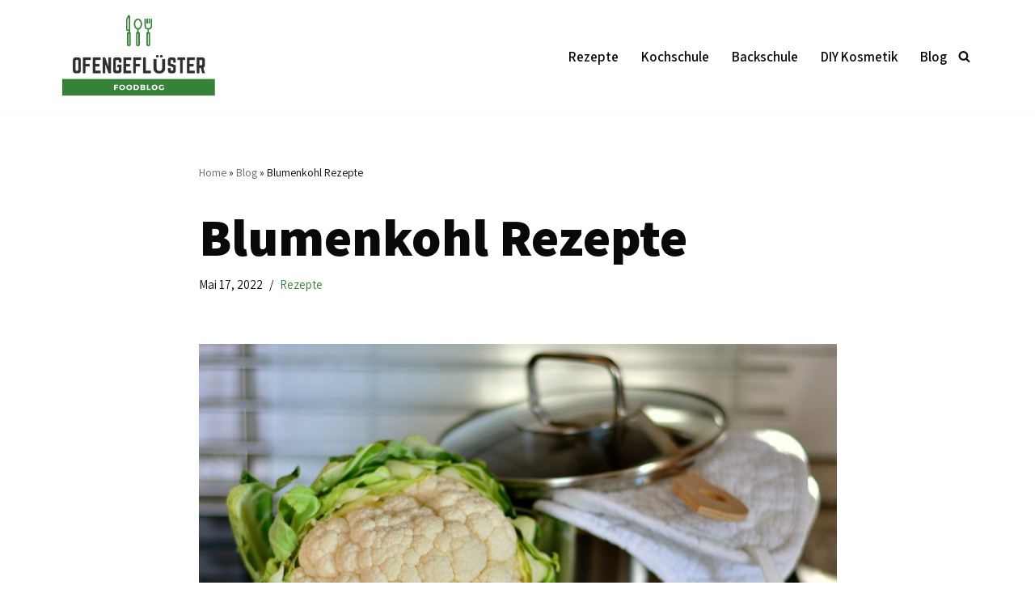

--- FILE ---
content_type: text/html; charset=UTF-8
request_url: https://ofengefluester.de/rezepte/blumenkohl-rezepte/
body_size: 15373
content:
<!DOCTYPE html>
<html lang="de">

<head>
	
	<meta charset="UTF-8">
	<meta name="viewport" content="width=device-width, initial-scale=1, minimum-scale=1">
	<link rel="profile" href="http://gmpg.org/xfn/11">
		<meta name='robots' content='index, follow, max-image-preview:large, max-snippet:-1, max-video-preview:-1' />

	<!-- This site is optimized with the Yoast SEO plugin v19.4 - https://yoast.com/wordpress/plugins/seo/ -->
	<title>Blumenkohl Rezepte - Klassisch, Veggie &amp; Low Carb</title>
	<meta name="description" content="Leckere Blumenkohl Rezepte. Gut bekömmlich und gesund. ✓Vegetarisch oder Vegan ✓Blumenkohl im Backofen ✓Blumenkohl mal anders" />
	<link rel="canonical" href="https://ofengefluester.de/rezepte/blumenkohl-rezepte/" />
	<meta property="og:locale" content="de_DE" />
	<meta property="og:type" content="article" />
	<meta property="og:title" content="Blumenkohl Rezepte - Klassisch, Veggie &amp; Low Carb" />
	<meta property="og:description" content="Leckere Blumenkohl Rezepte. Gut bekömmlich und gesund. ✓Vegetarisch oder Vegan ✓Blumenkohl im Backofen ✓Blumenkohl mal anders" />
	<meta property="og:url" content="https://ofengefluester.de/rezepte/blumenkohl-rezepte/" />
	<meta property="article:published_time" content="2022-05-17T11:49:15+00:00" />
	<meta property="article:modified_time" content="2022-11-15T13:44:07+00:00" />
	<meta property="og:image" content="https://ofengefluester.de/wp-content/uploads/2022/05/Blumenkohl-Rezepte.jpg" />
	<meta property="og:image:width" content="1920" />
	<meta property="og:image:height" content="1290" />
	<meta property="og:image:type" content="image/jpeg" />
	<meta name="author" content="meryem" />
	<meta name="twitter:card" content="summary_large_image" />
	<meta name="twitter:label1" content="Verfasst von" />
	<meta name="twitter:data1" content="meryem" />
	<meta name="twitter:label2" content="Geschätzte Lesezeit" />
	<meta name="twitter:data2" content="4 Minuten" />
	<script type="application/ld+json" class="yoast-schema-graph">{"@context":"https://schema.org","@graph":[{"@type":"WebSite","@id":"https://ofengefluester.de/#website","url":"https://ofengefluester.de/","name":"","description":"","potentialAction":[{"@type":"SearchAction","target":{"@type":"EntryPoint","urlTemplate":"https://ofengefluester.de/?s={search_term_string}"},"query-input":"required name=search_term_string"}],"inLanguage":"de"},{"@type":"ImageObject","inLanguage":"de","@id":"https://ofengefluester.de/rezepte/blumenkohl-rezepte/#primaryimage","url":"https://ofengefluester.de/wp-content/uploads/2022/05/Blumenkohl-Rezepte.jpg","contentUrl":"https://ofengefluester.de/wp-content/uploads/2022/05/Blumenkohl-Rezepte.jpg","width":1920,"height":1290},{"@type":"WebPage","@id":"https://ofengefluester.de/rezepte/blumenkohl-rezepte/","url":"https://ofengefluester.de/rezepte/blumenkohl-rezepte/","name":"Blumenkohl Rezepte - Klassisch, Veggie & Low Carb","isPartOf":{"@id":"https://ofengefluester.de/#website"},"primaryImageOfPage":{"@id":"https://ofengefluester.de/rezepte/blumenkohl-rezepte/#primaryimage"},"image":{"@id":"https://ofengefluester.de/rezepte/blumenkohl-rezepte/#primaryimage"},"thumbnailUrl":"https://ofengefluester.de/wp-content/uploads/2022/05/Blumenkohl-Rezepte.jpg","datePublished":"2022-05-17T11:49:15+00:00","dateModified":"2022-11-15T13:44:07+00:00","author":{"@id":"https://ofengefluester.de/#/schema/person/c7502304ae335cb73d96ac62543900b7"},"description":"Leckere Blumenkohl Rezepte. Gut bekömmlich und gesund. ✓Vegetarisch oder Vegan ✓Blumenkohl im Backofen ✓Blumenkohl mal anders","breadcrumb":{"@id":"https://ofengefluester.de/rezepte/blumenkohl-rezepte/#breadcrumb"},"inLanguage":"de","potentialAction":[{"@type":"ReadAction","target":["https://ofengefluester.de/rezepte/blumenkohl-rezepte/"]}]},{"@type":"BreadcrumbList","@id":"https://ofengefluester.de/rezepte/blumenkohl-rezepte/#breadcrumb","itemListElement":[{"@type":"ListItem","position":1,"name":"Home","item":"https://ofengefluester.de/"},{"@type":"ListItem","position":2,"name":"Blog","item":"https://ofengefluester.de/blog/"},{"@type":"ListItem","position":3,"name":"Blumenkohl Rezepte"}]},{"@type":"Person","@id":"https://ofengefluester.de/#/schema/person/c7502304ae335cb73d96ac62543900b7","name":"meryem","image":{"@type":"ImageObject","inLanguage":"de","@id":"https://ofengefluester.de/#/schema/person/image/","url":"https://secure.gravatar.com/avatar/274375505fbf57e18d7045be25eed674?s=96&d=mm&r=g","contentUrl":"https://secure.gravatar.com/avatar/274375505fbf57e18d7045be25eed674?s=96&d=mm&r=g","caption":"meryem"},"url":"https://ofengefluester.de/author/meryem/"}]}</script>
	<!-- / Yoast SEO plugin. -->


<link rel='dns-prefetch' href='//fonts.googleapis.com' />
<link rel='dns-prefetch' href='//s.w.org' />
<link rel="alternate" type="application/rss+xml" title=" &raquo; Feed" href="https://ofengefluester.de/feed/" />
<link rel="alternate" type="application/rss+xml" title=" &raquo; Kommentar-Feed" href="https://ofengefluester.de/comments/feed/" />
		<!-- This site uses the Google Analytics by MonsterInsights plugin v9.11.1 - Using Analytics tracking - https://www.monsterinsights.com/ -->
							<script src="//www.googletagmanager.com/gtag/js?id=G-NB40PP8QJN"  data-cfasync="false" data-wpfc-render="false" async></script>
			<script data-cfasync="false" data-wpfc-render="false">
				var mi_version = '9.11.1';
				var mi_track_user = true;
				var mi_no_track_reason = '';
								var MonsterInsightsDefaultLocations = {"page_location":"https:\/\/ofengefluester.de\/rezepte\/blumenkohl-rezepte\/"};
								if ( typeof MonsterInsightsPrivacyGuardFilter === 'function' ) {
					var MonsterInsightsLocations = (typeof MonsterInsightsExcludeQuery === 'object') ? MonsterInsightsPrivacyGuardFilter( MonsterInsightsExcludeQuery ) : MonsterInsightsPrivacyGuardFilter( MonsterInsightsDefaultLocations );
				} else {
					var MonsterInsightsLocations = (typeof MonsterInsightsExcludeQuery === 'object') ? MonsterInsightsExcludeQuery : MonsterInsightsDefaultLocations;
				}

								var disableStrs = [
										'ga-disable-G-NB40PP8QJN',
									];

				/* Function to detect opted out users */
				function __gtagTrackerIsOptedOut() {
					for (var index = 0; index < disableStrs.length; index++) {
						if (document.cookie.indexOf(disableStrs[index] + '=true') > -1) {
							return true;
						}
					}

					return false;
				}

				/* Disable tracking if the opt-out cookie exists. */
				if (__gtagTrackerIsOptedOut()) {
					for (var index = 0; index < disableStrs.length; index++) {
						window[disableStrs[index]] = true;
					}
				}

				/* Opt-out function */
				function __gtagTrackerOptout() {
					for (var index = 0; index < disableStrs.length; index++) {
						document.cookie = disableStrs[index] + '=true; expires=Thu, 31 Dec 2099 23:59:59 UTC; path=/';
						window[disableStrs[index]] = true;
					}
				}

				if ('undefined' === typeof gaOptout) {
					function gaOptout() {
						__gtagTrackerOptout();
					}
				}
								window.dataLayer = window.dataLayer || [];

				window.MonsterInsightsDualTracker = {
					helpers: {},
					trackers: {},
				};
				if (mi_track_user) {
					function __gtagDataLayer() {
						dataLayer.push(arguments);
					}

					function __gtagTracker(type, name, parameters) {
						if (!parameters) {
							parameters = {};
						}

						if (parameters.send_to) {
							__gtagDataLayer.apply(null, arguments);
							return;
						}

						if (type === 'event') {
														parameters.send_to = monsterinsights_frontend.v4_id;
							var hookName = name;
							if (typeof parameters['event_category'] !== 'undefined') {
								hookName = parameters['event_category'] + ':' + name;
							}

							if (typeof MonsterInsightsDualTracker.trackers[hookName] !== 'undefined') {
								MonsterInsightsDualTracker.trackers[hookName](parameters);
							} else {
								__gtagDataLayer('event', name, parameters);
							}
							
						} else {
							__gtagDataLayer.apply(null, arguments);
						}
					}

					__gtagTracker('js', new Date());
					__gtagTracker('set', {
						'developer_id.dZGIzZG': true,
											});
					if ( MonsterInsightsLocations.page_location ) {
						__gtagTracker('set', MonsterInsightsLocations);
					}
										__gtagTracker('config', 'G-NB40PP8QJN', {"forceSSL":"true","link_attribution":"true"} );
										window.gtag = __gtagTracker;										(function () {
						/* https://developers.google.com/analytics/devguides/collection/analyticsjs/ */
						/* ga and __gaTracker compatibility shim. */
						var noopfn = function () {
							return null;
						};
						var newtracker = function () {
							return new Tracker();
						};
						var Tracker = function () {
							return null;
						};
						var p = Tracker.prototype;
						p.get = noopfn;
						p.set = noopfn;
						p.send = function () {
							var args = Array.prototype.slice.call(arguments);
							args.unshift('send');
							__gaTracker.apply(null, args);
						};
						var __gaTracker = function () {
							var len = arguments.length;
							if (len === 0) {
								return;
							}
							var f = arguments[len - 1];
							if (typeof f !== 'object' || f === null || typeof f.hitCallback !== 'function') {
								if ('send' === arguments[0]) {
									var hitConverted, hitObject = false, action;
									if ('event' === arguments[1]) {
										if ('undefined' !== typeof arguments[3]) {
											hitObject = {
												'eventAction': arguments[3],
												'eventCategory': arguments[2],
												'eventLabel': arguments[4],
												'value': arguments[5] ? arguments[5] : 1,
											}
										}
									}
									if ('pageview' === arguments[1]) {
										if ('undefined' !== typeof arguments[2]) {
											hitObject = {
												'eventAction': 'page_view',
												'page_path': arguments[2],
											}
										}
									}
									if (typeof arguments[2] === 'object') {
										hitObject = arguments[2];
									}
									if (typeof arguments[5] === 'object') {
										Object.assign(hitObject, arguments[5]);
									}
									if ('undefined' !== typeof arguments[1].hitType) {
										hitObject = arguments[1];
										if ('pageview' === hitObject.hitType) {
											hitObject.eventAction = 'page_view';
										}
									}
									if (hitObject) {
										action = 'timing' === arguments[1].hitType ? 'timing_complete' : hitObject.eventAction;
										hitConverted = mapArgs(hitObject);
										__gtagTracker('event', action, hitConverted);
									}
								}
								return;
							}

							function mapArgs(args) {
								var arg, hit = {};
								var gaMap = {
									'eventCategory': 'event_category',
									'eventAction': 'event_action',
									'eventLabel': 'event_label',
									'eventValue': 'event_value',
									'nonInteraction': 'non_interaction',
									'timingCategory': 'event_category',
									'timingVar': 'name',
									'timingValue': 'value',
									'timingLabel': 'event_label',
									'page': 'page_path',
									'location': 'page_location',
									'title': 'page_title',
									'referrer' : 'page_referrer',
								};
								for (arg in args) {
																		if (!(!args.hasOwnProperty(arg) || !gaMap.hasOwnProperty(arg))) {
										hit[gaMap[arg]] = args[arg];
									} else {
										hit[arg] = args[arg];
									}
								}
								return hit;
							}

							try {
								f.hitCallback();
							} catch (ex) {
							}
						};
						__gaTracker.create = newtracker;
						__gaTracker.getByName = newtracker;
						__gaTracker.getAll = function () {
							return [];
						};
						__gaTracker.remove = noopfn;
						__gaTracker.loaded = true;
						window['__gaTracker'] = __gaTracker;
					})();
									} else {
										console.log("");
					(function () {
						function __gtagTracker() {
							return null;
						}

						window['__gtagTracker'] = __gtagTracker;
						window['gtag'] = __gtagTracker;
					})();
									}
			</script>
							<!-- / Google Analytics by MonsterInsights -->
				<script>
			window._wpemojiSettings = {"baseUrl":"https:\/\/s.w.org\/images\/core\/emoji\/13.1.0\/72x72\/","ext":".png","svgUrl":"https:\/\/s.w.org\/images\/core\/emoji\/13.1.0\/svg\/","svgExt":".svg","source":{"concatemoji":"https:\/\/ofengefluester.de\/wp-includes\/js\/wp-emoji-release.min.js?ver=5.8.12"}};
			!function(e,a,t){var n,r,o,i=a.createElement("canvas"),p=i.getContext&&i.getContext("2d");function s(e,t){var a=String.fromCharCode;p.clearRect(0,0,i.width,i.height),p.fillText(a.apply(this,e),0,0);e=i.toDataURL();return p.clearRect(0,0,i.width,i.height),p.fillText(a.apply(this,t),0,0),e===i.toDataURL()}function c(e){var t=a.createElement("script");t.src=e,t.defer=t.type="text/javascript",a.getElementsByTagName("head")[0].appendChild(t)}for(o=Array("flag","emoji"),t.supports={everything:!0,everythingExceptFlag:!0},r=0;r<o.length;r++)t.supports[o[r]]=function(e){if(!p||!p.fillText)return!1;switch(p.textBaseline="top",p.font="600 32px Arial",e){case"flag":return s([127987,65039,8205,9895,65039],[127987,65039,8203,9895,65039])?!1:!s([55356,56826,55356,56819],[55356,56826,8203,55356,56819])&&!s([55356,57332,56128,56423,56128,56418,56128,56421,56128,56430,56128,56423,56128,56447],[55356,57332,8203,56128,56423,8203,56128,56418,8203,56128,56421,8203,56128,56430,8203,56128,56423,8203,56128,56447]);case"emoji":return!s([10084,65039,8205,55357,56613],[10084,65039,8203,55357,56613])}return!1}(o[r]),t.supports.everything=t.supports.everything&&t.supports[o[r]],"flag"!==o[r]&&(t.supports.everythingExceptFlag=t.supports.everythingExceptFlag&&t.supports[o[r]]);t.supports.everythingExceptFlag=t.supports.everythingExceptFlag&&!t.supports.flag,t.DOMReady=!1,t.readyCallback=function(){t.DOMReady=!0},t.supports.everything||(n=function(){t.readyCallback()},a.addEventListener?(a.addEventListener("DOMContentLoaded",n,!1),e.addEventListener("load",n,!1)):(e.attachEvent("onload",n),a.attachEvent("onreadystatechange",function(){"complete"===a.readyState&&t.readyCallback()})),(n=t.source||{}).concatemoji?c(n.concatemoji):n.wpemoji&&n.twemoji&&(c(n.twemoji),c(n.wpemoji)))}(window,document,window._wpemojiSettings);
		</script>
		<style>
img.wp-smiley,
img.emoji {
	display: inline !important;
	border: none !important;
	box-shadow: none !important;
	height: 1em !important;
	width: 1em !important;
	margin: 0 .07em !important;
	vertical-align: -0.1em !important;
	background: none !important;
	padding: 0 !important;
}
</style>
	<link rel='stylesheet' id='wp-block-library-css'  href='https://ofengefluester.de/wp-includes/css/dist/block-library/style.min.css?ver=5.8.12' media='all' />
<link rel='stylesheet' id='neve-style-css'  href='https://ofengefluester.de/wp-content/themes/neve/style-main-new.min.css?ver=4.2.2' media='all' />
<style id='neve-style-inline-css'>
.is-menu-sidebar .header-menu-sidebar { visibility: visible; }.is-menu-sidebar.menu_sidebar_slide_left .header-menu-sidebar { transform: translate3d(0, 0, 0); left: 0; }.is-menu-sidebar.menu_sidebar_slide_right .header-menu-sidebar { transform: translate3d(0, 0, 0); right: 0; }.is-menu-sidebar.menu_sidebar_pull_right .header-menu-sidebar, .is-menu-sidebar.menu_sidebar_pull_left .header-menu-sidebar { transform: translateX(0); }.is-menu-sidebar.menu_sidebar_dropdown .header-menu-sidebar { height: auto; }.is-menu-sidebar.menu_sidebar_dropdown .header-menu-sidebar-inner { max-height: 400px; padding: 20px 0; }.is-menu-sidebar.menu_sidebar_full_canvas .header-menu-sidebar { opacity: 1; }.header-menu-sidebar .menu-item-nav-search:not(.floating) { pointer-events: none; }.header-menu-sidebar .menu-item-nav-search .is-menu-sidebar { pointer-events: unset; }@media screen and (max-width: 960px) { .builder-item.cr .item--inner { --textalign: center; --justify: center; } }
.nv-meta-list li.meta:not(:last-child):after { content:"/" }.nv-meta-list .no-mobile{
			display:none;
		}.nv-meta-list li.last::after{
			content: ""!important;
		}@media (min-width: 769px) {
			.nv-meta-list .no-mobile {
				display: inline-block;
			}
			.nv-meta-list li.last:not(:last-child)::after {
		 		content: "/" !important;
			}
		}
 :root{ --container: 748px;--postwidth:100%; --primarybtnbg: var(--nv-primary-accent); --primarybtnhoverbg: var(--nv-secondary-accent); --secondarybtnhoverbg: var(--nv-primary-accent); --primarybtncolor: #ffffff; --secondarybtncolor: var(--nv-secondary-accent); --primarybtnhovercolor: #121212; --secondarybtnhovercolor: #ffffff;--primarybtnborderradius:3px;--secondarybtnborderradius:3px;--secondarybtnborderwidth:1px;--btnpadding:15px 30px;--primarybtnpadding:15px 30px;--secondarybtnpadding:calc(15px - 1px) calc(30px - 1px); --bodyfontfamily: Assistant; --bodyfontsize: 15px; --bodylineheight: 1.6em; --bodyletterspacing: 0px; --bodyfontweight: 400; --bodytexttransform: none; --headingsfontfamily: Assistant; --h1fontsize: 35px; --h1fontweight: 800; --h1lineheight: 1em; --h1letterspacing: 0px; --h1texttransform: none; --h2fontsize: 30px; --h2fontweight: 800; --h2lineheight: 1em; --h2letterspacing: 0px; --h2texttransform: none; --h3fontsize: 20px; --h3fontweight: 800; --h3lineheight: 1em; --h3letterspacing: 0px; --h3texttransform: none; --h4fontsize: 16px; --h4fontweight: 700; --h4lineheight: 1.6em; --h4letterspacing: 0px; --h4texttransform: none; --h5fontsize: 14px; --h5fontweight: 800; --h5lineheight: 1.6; --h5letterspacing: 0px; --h5texttransform: none; --h6fontsize: 12px; --h6fontweight: 800; --h6lineheight: 1.6; --h6letterspacing: 0px; --h6texttransform: none;--formfieldborderwidth:2px;--formfieldborderradius:3px; --formfieldbgcolor: var(--nv-site-bg); --formfieldbordercolor: #dddddd; --formfieldcolor: var(--nv-text-color);--formfieldpadding:10px 12px; } .nv-index-posts{ --borderradius:0px; } .has-neve-button-color-color{ color: var(--nv-primary-accent)!important; } .has-neve-button-color-background-color{ background-color: var(--nv-primary-accent)!important; } .single-post-container .alignfull > [class*="__inner-container"], .single-post-container .alignwide > [class*="__inner-container"]{ max-width:718px } .nv-meta-list{ --avatarsize: 20px; } .single .nv-meta-list{ --avatarsize: 20px; } .neve-main{ --boxshadow:0 3px 6px -5px rgba(0, 0, 0, 0.1), 0 4px 8px rgba(0, 0, 0, 0.1); } .nv-post-cover{ --height: 250px;--padding:40px 15px;--justify: flex-start; --textalign: left; --valign: center; } .nv-post-cover .nv-title-meta-wrap, .nv-page-title-wrap, .entry-header{ --textalign: left; } .nv-is-boxed.nv-title-meta-wrap{ --padding:40px 15px; --bgcolor: var(--nv-dark-bg); } .nv-overlay{ --opacity: 50; --blendmode: normal; } .nv-is-boxed.nv-comments-wrap{ --padding:20px; } .nv-is-boxed.comment-respond{ --padding:20px; } .single:not(.single-product), .page{ --c-vspace:0 0 0 0;; } .scroll-to-top{ --color: var(--nv-text-dark-bg);--padding:8px 10px; --borderradius: 3px; --bgcolor: #368239; --hovercolor: var(--nv-text-dark-bg); --hoverbgcolor: #368239;--size:16px; } .global-styled{ --bgcolor: var(--nv-site-bg); } .header-top{ --rowbcolor: var(--nv-light-bg); --color: var(--nv-text-color); --bgcolor: var(--nv-site-bg); } .header-main{ --rowbcolor: var(--nv-light-bg); --color: var(--nv-text-color); --bgcolor: var(--nv-site-bg); } .header-bottom{ --rowbcolor: var(--nv-light-bg); --color: var(--nv-text-color); --bgcolor: var(--nv-site-bg); } .header-menu-sidebar-bg{ --justify: flex-start; --textalign: left;--flexg: 1;--wrapdropdownwidth: auto; --color: var(--nv-text-color); --bgcolor: var(--nv-site-bg); } .header-menu-sidebar{ width: 360px; } .builder-item--logo{ --maxwidth: 125px; --fs: 24px;--padding:10px 0;--margin:0; --textalign: left;--justify: flex-start; } .builder-item--nav-icon,.header-menu-sidebar .close-sidebar-panel .navbar-toggle{ --borderradius:0; } .builder-item--nav-icon{ --label-margin:0 5px 0 0;;--padding:10px 15px;--margin:0; } .builder-item--primary-menu{ --color: var(--nv-text-color); --hovercolor: var(--nv-secondary-accent); --hovertextcolor: var(--nv-text-color); --activecolor: var(--nv-primary-accent); --spacing: 20px; --height: 25px;--padding:0;--margin:0; --fontsize: 1em; --lineheight: 1.6em; --letterspacing: 0px; --fontweight: 600; --texttransform: none; --iconsize: 1em; } .hfg-is-group.has-primary-menu .inherit-ff{ --inheritedfw: 600; } .builder-item--header_search_responsive{ --iconsize: 15px; --color: var(--nv-text-color); --hovercolor: var(--nv-secondary-accent); --formfieldfontsize: 14px;--formfieldborderwidth:2px;--formfieldborderradius:2px; --formfieldbgcolor: var(--nv-site-bg); --height: 40px;--padding:0 10px;--margin:0; } .footer-top-inner .row{ grid-template-columns:1fr 1fr 1fr; --valign: flex-start; } .footer-top{ --rowbcolor: var(--nv-light-bg); --color: var(--nv-text-dark-bg); --bgcolor: var(--nv-dark-bg); } .footer-main-inner .row{ grid-template-columns:1fr 1fr 1fr; --valign: flex-start; } .footer-main{ --rowbcolor: var(--nv-light-bg); --color: var(--nv-text-color); --bgcolor: var(--nv-site-bg); } .footer-bottom-inner .row{ grid-template-columns:1fr; --valign: flex-start; } .footer-bottom{ --rowbcolor: var(--nv-light-bg); --color: var(--nv-text-dark-bg); --bgcolor: #368239; } .builder-item--footer-one-widgets{ --padding:0;--margin:0; --textalign: left;--justify: flex-start; } .builder-item--footer-three-widgets{ --padding:0;--margin:0; --textalign: left;--justify: flex-start; } .builder-item--footer-menu{ --color: #ffffff; --hovercolor: var(--nv-primary-accent); --spacing: 20px; --height: 25px;--padding:0;--margin:0; --fontsize: 1em; --lineheight: 1.6; --letterspacing: 0px; --fontweight: 500; --texttransform: none; --iconsize: 1em; --textalign: left;--justify: flex-start; } @media(min-width: 576px){ :root{ --container: 992px;--postwidth:100%;--btnpadding:15px 30px;--primarybtnpadding:15px 30px;--secondarybtnpadding:calc(15px - 1px) calc(30px - 1px); --bodyfontsize: 16px; --bodylineheight: 1.6em; --bodyletterspacing: 0px; --h1fontsize: 55px; --h1lineheight: 1.6em; --h1letterspacing: 0px; --h2fontsize: 25px; --h2lineheight: 1.6em; --h2letterspacing: 0px; --h3fontsize: 22px; --h3lineheight: 1.6em; --h3letterspacing: 0px; --h4fontsize: 18px; --h4lineheight: 1.6em; --h4letterspacing: 0px; --h5fontsize: 16px; --h5lineheight: 1.6; --h5letterspacing: 0px; --h6fontsize: 14px; --h6lineheight: 1.6; --h6letterspacing: 0px; } .single-post-container .alignfull > [class*="__inner-container"], .single-post-container .alignwide > [class*="__inner-container"]{ max-width:962px } .nv-meta-list{ --avatarsize: 20px; } .single .nv-meta-list{ --avatarsize: 20px; } .nv-post-cover{ --height: 320px;--padding:60px 30px;--justify: flex-start; --textalign: left; --valign: center; } .nv-post-cover .nv-title-meta-wrap, .nv-page-title-wrap, .entry-header{ --textalign: left; } .nv-is-boxed.nv-title-meta-wrap{ --padding:60px 30px; } .nv-is-boxed.nv-comments-wrap{ --padding:30px; } .nv-is-boxed.comment-respond{ --padding:30px; } .single:not(.single-product), .page{ --c-vspace:0 0 0 0;; } .scroll-to-top{ --padding:8px 10px;--size:16px; } .header-menu-sidebar-bg{ --justify: flex-start; --textalign: left;--flexg: 1;--wrapdropdownwidth: auto; } .header-menu-sidebar{ width: 360px; } .builder-item--logo{ --maxwidth: 175px; --fs: 24px;--padding:10px 0;--margin:0; --textalign: left;--justify: flex-start; } .builder-item--nav-icon{ --label-margin:0 5px 0 0;;--padding:10px 15px;--margin:0; } .builder-item--primary-menu{ --spacing: 20px; --height: 25px;--padding:0;--margin:0; --fontsize: 1em; --lineheight: 1.6em; --letterspacing: 0px; --iconsize: 1em; } .builder-item--header_search_responsive{ --formfieldfontsize: 14px;--formfieldborderwidth:2px;--formfieldborderradius:2px; --height: 40px;--padding:0 10px;--margin:0; } .builder-item--footer-one-widgets{ --padding:0;--margin:0; --textalign: left;--justify: flex-start; } .builder-item--footer-three-widgets{ --padding:0;--margin:0; --textalign: left;--justify: flex-start; } .builder-item--footer-menu{ --spacing: 20px; --height: 25px;--padding:0;--margin:0; --fontsize: 1em; --lineheight: 1.6; --letterspacing: 0px; --iconsize: 1em; --textalign: left;--justify: flex-start; } }@media(min-width: 960px){ :root{ --container: 1170px;--postwidth:100%;--btnpadding:15px 30px;--primarybtnpadding:15px 30px;--secondarybtnpadding:calc(15px - 1px) calc(30px - 1px); --bodyfontsize: 17px; --bodylineheight: 1.6em; --bodyletterspacing: 0px; --h1fontsize: 65px; --h1lineheight: 1.1em; --h1letterspacing: 0px; --h2fontsize: 35px; --h2lineheight: 1.3em; --h2letterspacing: 0px; --h3fontsize: 20px; --h3lineheight: 1.4em; --h3letterspacing: 0px; --h4fontsize: 0.8em; --h4lineheight: 1em; --h4letterspacing: 0px; --h5fontsize: 16px; --h5lineheight: 1.6; --h5letterspacing: 0px; --h6fontsize: 12px; --h6lineheight: 1.6; --h6letterspacing: 0px; } body:not(.single):not(.archive):not(.blog):not(.search):not(.error404) .neve-main > .container .col, body.post-type-archive-course .neve-main > .container .col, body.post-type-archive-llms_membership .neve-main > .container .col{ max-width: 100%; } body:not(.single):not(.archive):not(.blog):not(.search):not(.error404) .nv-sidebar-wrap, body.post-type-archive-course .nv-sidebar-wrap, body.post-type-archive-llms_membership .nv-sidebar-wrap{ max-width: 0%; } .neve-main > .archive-container .nv-index-posts.col{ max-width: 100%; } .neve-main > .archive-container .nv-sidebar-wrap{ max-width: 0%; } .neve-main > .single-post-container .nv-single-post-wrap.col{ max-width: 70%; } .single-post-container .alignfull > [class*="__inner-container"], .single-post-container .alignwide > [class*="__inner-container"]{ max-width:789px } .container-fluid.single-post-container .alignfull > [class*="__inner-container"], .container-fluid.single-post-container .alignwide > [class*="__inner-container"]{ max-width:calc(70% + 15px) } .neve-main > .single-post-container .nv-sidebar-wrap{ max-width: 30%; } .nv-meta-list{ --avatarsize: 20px; } .single .nv-meta-list{ --avatarsize: 20px; } .nv-post-cover{ --height: 400px;--padding:60px 40px;--justify: flex-start; --textalign: left; --valign: center; } .nv-post-cover .nv-title-meta-wrap, .nv-page-title-wrap, .entry-header{ --textalign: left; } .nv-is-boxed.nv-title-meta-wrap{ --padding:60px 40px; } .nv-is-boxed.nv-comments-wrap{ --padding:40px; } .nv-is-boxed.comment-respond{ --padding:40px; } .single:not(.single-product), .page{ --c-vspace:0 0 0 0;; } .scroll-to-top{ --padding:8px 10px;--size:16px; } .header-menu-sidebar-bg{ --justify: flex-start; --textalign: left;--flexg: 1;--wrapdropdownwidth: auto; } .header-menu-sidebar{ width: 360px; } .builder-item--logo{ --maxwidth: 200px; --fs: 24px;--padding:10px 0;--margin:0; --textalign: left;--justify: flex-start; } .builder-item--nav-icon{ --label-margin:0 5px 0 0;;--padding:10px 15px;--margin:0; } .builder-item--primary-menu{ --spacing: 20px; --height: 25px;--padding:0;--margin:0; --fontsize: 1em; --lineheight: 1.6em; --letterspacing: 0px; --iconsize: 1em; } .builder-item--header_search_responsive{ --formfieldfontsize: 14px;--formfieldborderwidth:2px;--formfieldborderradius:2px; --height: 40px;--padding:0 10px;--margin:0; } .footer-top{ --height:328px; } .footer-bottom{ --height:35px; } .builder-item--footer-one-widgets{ --padding:20px;--margin:0; --textalign: left;--justify: flex-start; } .builder-item--footer-three-widgets{ --padding:20px;--margin:0; --textalign: left;--justify: flex-start; } .builder-item--footer-menu{ --spacing: 20px; --height: 25px;--padding:0;--margin:0; --fontsize: 1em; --lineheight: 1.6; --letterspacing: 0px; --iconsize: 1em; --textalign: left;--justify: flex-start; } }.scroll-to-top {right: 20px; border: none; position: fixed; bottom: 30px; display: none; opacity: 0; visibility: hidden; transition: opacity 0.3s ease-in-out, visibility 0.3s ease-in-out; align-items: center; justify-content: center; z-index: 999; } @supports (-webkit-overflow-scrolling: touch) { .scroll-to-top { bottom: 74px; } } .scroll-to-top.image { background-position: center; } .scroll-to-top .scroll-to-top-image { width: 100%; height: 100%; } .scroll-to-top .scroll-to-top-label { margin: 0; padding: 5px; } .scroll-to-top:hover { text-decoration: none; } .scroll-to-top.scroll-to-top-left {left: 20px; right: unset;} .scroll-to-top.scroll-show-mobile { display: flex; } @media (min-width: 960px) { .scroll-to-top { display: flex; } }.scroll-to-top { color: var(--color); padding: var(--padding); border-radius: var(--borderradius); background: var(--bgcolor); } .scroll-to-top:hover, .scroll-to-top:focus { color: var(--hovercolor); background: var(--hoverbgcolor); } .scroll-to-top-icon, .scroll-to-top.image .scroll-to-top-image { width: var(--size); height: var(--size); } .scroll-to-top-image { background-image: var(--bgimage); background-size: cover; }:root{--nv-primary-accent:#368239;--nv-secondary-accent:#f5bf5b;--nv-site-bg:#ffffff;--nv-light-bg:#f4f2eb;--nv-dark-bg:#1a3128;--nv-text-color:#0a0909;--nv-text-dark-bg:#ffffff;--nv-c-1:#77b978;--nv-c-2:#f37262;--nv-fallback-ff:Arial, Helvetica, sans-serif;}
</style>
<link rel='stylesheet' id='neve-google-font-assistant-css'  href='//fonts.googleapis.com/css?family=Assistant%3A400%2C800%2C700%2C600%2C500&#038;display=swap&#038;ver=4.2.2' media='all' />
<script src='https://ofengefluester.de/wp-content/plugins/google-analytics-for-wordpress/assets/js/frontend-gtag.min.js?ver=9.11.1' id='monsterinsights-frontend-script-js'></script>
<script data-cfasync="false" data-wpfc-render="false" id='monsterinsights-frontend-script-js-extra'>var monsterinsights_frontend = {"js_events_tracking":"true","download_extensions":"doc,pdf,ppt,zip,xls,docx,pptx,xlsx","inbound_paths":"[{\"path\":\"\\\/go\\\/\",\"label\":\"affiliate\"},{\"path\":\"\\\/recommend\\\/\",\"label\":\"affiliate\"}]","home_url":"https:\/\/ofengefluester.de","hash_tracking":"false","v4_id":"G-NB40PP8QJN"};</script>
<link rel="https://api.w.org/" href="https://ofengefluester.de/wp-json/" /><link rel="alternate" type="application/json" href="https://ofengefluester.de/wp-json/wp/v2/posts/1314" /><link rel="EditURI" type="application/rsd+xml" title="RSD" href="https://ofengefluester.de/xmlrpc.php?rsd" />
<link rel="wlwmanifest" type="application/wlwmanifest+xml" href="https://ofengefluester.de/wp-includes/wlwmanifest.xml" /> 
<meta name="generator" content="WordPress 5.8.12" />
<link rel='shortlink' href='https://ofengefluester.de/?p=1314' />
<link rel="alternate" type="application/json+oembed" href="https://ofengefluester.de/wp-json/oembed/1.0/embed?url=https%3A%2F%2Fofengefluester.de%2Frezepte%2Fblumenkohl-rezepte%2F" />
<link rel="alternate" type="text/xml+oembed" href="https://ofengefluester.de/wp-json/oembed/1.0/embed?url=https%3A%2F%2Fofengefluester.de%2Frezepte%2Fblumenkohl-rezepte%2F&#038;format=xml" />
<!-- Google Tag Manager -->
<script>(function(w,d,s,l,i){w[l]=w[l]||[];w[l].push({'gtm.start':
new Date().getTime(),event:'gtm.js'});var f=d.getElementsByTagName(s)[0],
j=d.createElement(s),dl=l!='dataLayer'?'&l='+l:'';j.async=true;j.src=
'https://www.googletagmanager.com/gtm.js?id='+i+dl;f.parentNode.insertBefore(j,f);
})(window,document,'script','dataLayer','GTM-KN9HL63');</script>
<!-- End Google Tag Manager --><style>.recentcomments a{display:inline !important;padding:0 !important;margin:0 !important;}</style><link rel="icon" href="https://ofengefluester.de/wp-content/uploads/2021/06/cropped-ofengefluester-site-icon-32x32.png" sizes="32x32" />
<link rel="icon" href="https://ofengefluester.de/wp-content/uploads/2021/06/cropped-ofengefluester-site-icon-192x192.png" sizes="192x192" />
<link rel="apple-touch-icon" href="https://ofengefluester.de/wp-content/uploads/2021/06/cropped-ofengefluester-site-icon-180x180.png" />
<meta name="msapplication-TileImage" content="https://ofengefluester.de/wp-content/uploads/2021/06/cropped-ofengefluester-site-icon-270x270.png" />
		<style id="wp-custom-css">
			/* Contact form */
.contact-form div.wpforms-container-full .wpforms-form input[type=text],
.contact-form div.wpforms-container-full .wpforms-form input[type=email]{
    padding: 32px 20px;
		border: none;
	  border-radius: 6px;
		font-family: monospace;
    font-size: 14px;
		margin-bottom: 10px;
}
.contact-form div.wpforms-container-full .wpforms-form textarea.wpforms-field-medium{
    padding: 26px 20px;
		border: none;
		border-radius: 6px;
		font-family: monospace;
    font-size: 14px;
		margin-bottom: 10px;
}
.contact-form div.wpforms-container-full .wpforms-form .wpforms-field-label{
	font-family:Assistant;;
	font-size:14px;
	font-weight:700;
	margin-bottom: 10px;
}

/* Contact form - Button */
.contact-form div.wpforms-container-full .wpforms-form button[type=submit] {
		margin-top: -20px;
    background-color: var(--nv-primary-accent);
    font-size: 20px;
    color: #ffffff;
    padding: 15px 50px;
	  border: none;
    border-radius: 6px;
	font-weight:900;
}
.contact-form div.wpforms-container-full .wpforms-form button[type=submit]:hover {
	  border: none;
		color: #000000;
	  background-color: var(--nv-secondary-accent);
}

/* Border CSS */
.border div.wpforms-container-full .wpforms-form input[type=text],
.border div.wpforms-container-full .wpforms-form input[type=email]{
		border: 2px solid #bebebe;
}

/* White label CSS */
.white-label div.wpforms-container-full .wpforms-form .wpforms-field-label{
	color:#ffffff;
}


		</style>
		
	</head>

<body  class="post-template-default single single-post postid-1314 single-format-standard wp-custom-logo  nv-blog-default nv-sidebar-full-width menu_sidebar_slide_left" id="neve_body"  >
<!-- Google Tag Manager (noscript) -->
<noscript><iframe src="https://www.googletagmanager.com/ns.html?id=GTM-KN9HL63"
height="0" width="0" style="display:none;visibility:hidden"></iframe></noscript>
<!-- End Google Tag Manager (noscript) --><div class="wrapper">
	
	<header class="header"  >
		<a class="neve-skip-link show-on-focus" href="#content" >
			Zum Inhalt springen		</a>
		<div id="header-grid"  class="hfg_header site-header">
	
<nav class="header--row header-main hide-on-mobile hide-on-tablet layout-full-contained nv-navbar header--row"
	data-row-id="main" data-show-on="desktop">

	<div
		class="header--row-inner header-main-inner">
		<div class="container">
			<div
				class="row row--wrapper"
				data-section="hfg_header_layout_main" >
				<div class="hfg-slot left"><div class="builder-item desktop-left"><div class="item--inner builder-item--logo"
		data-section="title_tagline"
		data-item-id="logo">
	
<div class="site-logo">
	<a class="brand" href="https://ofengefluester.de/" aria-label="" rel="home"><img width="338" height="175" src="https://ofengefluester.de/wp-content/uploads/2021/06/cropped-cropped-ofengefluester-logo-white.png" class="neve-site-logo skip-lazy" alt="" loading="lazy" data-variant="logo" srcset="https://ofengefluester.de/wp-content/uploads/2021/06/cropped-cropped-ofengefluester-logo-white.png 338w, https://ofengefluester.de/wp-content/uploads/2021/06/cropped-cropped-ofengefluester-logo-white-300x155.png 300w" sizes="(max-width: 338px) 100vw, 338px" /></a></div>
	</div>

</div></div><div class="hfg-slot right"><div class="builder-item has-nav hfg-is-group has-primary-menu"><div class="item--inner builder-item--primary-menu has_menu"
		data-section="header_menu_primary"
		data-item-id="primary-menu">
	<div class="nv-nav-wrap">
	<div role="navigation" class="nav-menu-primary style-border-bottom m-style"
			aria-label="Primäres Menü">

		<ul id="nv-primary-navigation-main" class="primary-menu-ul nav-ul menu-desktop"><li id="menu-item-286" class="menu-item menu-item-type-post_type menu-item-object-page menu-item-286"><div class="wrap"><a href="https://ofengefluester.de/rezepte/">Rezepte</a></div></li>
<li id="menu-item-381" class="menu-item menu-item-type-post_type menu-item-object-page menu-item-381"><div class="wrap"><a href="https://ofengefluester.de/kochschule/">Kochschule</a></div></li>
<li id="menu-item-380" class="menu-item menu-item-type-post_type menu-item-object-page menu-item-380"><div class="wrap"><a href="https://ofengefluester.de/backschule/">Backschule</a></div></li>
<li id="menu-item-377" class="menu-item menu-item-type-post_type menu-item-object-page menu-item-377"><div class="wrap"><a href="https://ofengefluester.de/diy-kosmetik/">DIY Kosmetik</a></div></li>
<li id="menu-item-389" class="menu-item menu-item-type-post_type menu-item-object-page current_page_parent menu-item-389"><div class="wrap"><a href="https://ofengefluester.de/blog/">Blog</a></div></li>
</ul>	</div>
</div>

	</div>

<div class="item--inner builder-item--header_search_responsive"
		data-section="header_search_responsive"
		data-item-id="header_search_responsive">
	<div class="nv-search-icon-component" >
	<div  class="menu-item-nav-search canvas">
		<a aria-label="Suchen" href="#" class="nv-icon nv-search" >
				<svg width="15" height="15" viewBox="0 0 1792 1792" xmlns="http://www.w3.org/2000/svg"><path d="M1216 832q0-185-131.5-316.5t-316.5-131.5-316.5 131.5-131.5 316.5 131.5 316.5 316.5 131.5 316.5-131.5 131.5-316.5zm512 832q0 52-38 90t-90 38q-54 0-90-38l-343-342q-179 124-399 124-143 0-273.5-55.5t-225-150-150-225-55.5-273.5 55.5-273.5 150-225 225-150 273.5-55.5 273.5 55.5 225 150 150 225 55.5 273.5q0 220-124 399l343 343q37 37 37 90z" /></svg>
			</a>		<div class="nv-nav-search" aria-label="search">
			<div class="form-wrap container responsive-search">
				
<form role="search"
	method="get"
	class="search-form"
	action="https://ofengefluester.de/">
	<label>
		<span class="screen-reader-text">Suchen nach&nbsp;…</span>
	</label>
	<input type="search"
		class="search-field"
		aria-label="Suchen"
		placeholder="Suchen nach&nbsp;…"
		value=""
		name="s"/>
	<button type="submit"
			class="search-submit nv-submit"
			aria-label="Suchen">
					<span class="nv-search-icon-wrap">
				<span class="nv-icon nv-search" >
				<svg width="15" height="15" viewBox="0 0 1792 1792" xmlns="http://www.w3.org/2000/svg"><path d="M1216 832q0-185-131.5-316.5t-316.5-131.5-316.5 131.5-131.5 316.5 131.5 316.5 316.5 131.5 316.5-131.5 131.5-316.5zm512 832q0 52-38 90t-90 38q-54 0-90-38l-343-342q-179 124-399 124-143 0-273.5-55.5t-225-150-150-225-55.5-273.5 55.5-273.5 150-225 225-150 273.5-55.5 273.5 55.5 225 150 150 225 55.5 273.5q0 220-124 399l343 343q37 37 37 90z" /></svg>
			</span>			</span>
			</button>
	</form>
			</div>
							<div class="close-container container responsive-search">
					<button  class="close-responsive-search" aria-label="Schließen"
												>
						<svg width="50" height="50" viewBox="0 0 20 20" fill="#555555"><path d="M14.95 6.46L11.41 10l3.54 3.54l-1.41 1.41L10 11.42l-3.53 3.53l-1.42-1.42L8.58 10L5.05 6.47l1.42-1.42L10 8.58l3.54-3.53z"/></svg>
					</button>
				</div>
					</div>
	</div>
</div>
	</div>

</div></div>							</div>
		</div>
	</div>
</nav>


<nav class="header--row header-main hide-on-desktop layout-full-contained nv-navbar header--row"
	data-row-id="main" data-show-on="mobile">

	<div
		class="header--row-inner header-main-inner">
		<div class="container">
			<div
				class="row row--wrapper"
				data-section="hfg_header_layout_main" >
				<div class="hfg-slot left"><div class="builder-item mobile-left tablet-left"><div class="item--inner builder-item--logo"
		data-section="title_tagline"
		data-item-id="logo">
	
<div class="site-logo">
	<a class="brand" href="https://ofengefluester.de/" aria-label="" rel="home"><img width="338" height="175" src="https://ofengefluester.de/wp-content/uploads/2021/06/cropped-cropped-ofengefluester-logo-white.png" class="neve-site-logo skip-lazy" alt="" loading="lazy" data-variant="logo" srcset="https://ofengefluester.de/wp-content/uploads/2021/06/cropped-cropped-ofengefluester-logo-white.png 338w, https://ofengefluester.de/wp-content/uploads/2021/06/cropped-cropped-ofengefluester-logo-white-300x155.png 300w" sizes="(max-width: 338px) 100vw, 338px" /></a></div>
	</div>

</div></div><div class="hfg-slot right"><div class="builder-item tablet-left mobile-left"><div class="item--inner builder-item--nav-icon"
		data-section="header_menu_icon"
		data-item-id="nav-icon">
	<div class="menu-mobile-toggle item-button navbar-toggle-wrapper">
	<button type="button" class=" navbar-toggle"
			value="Navigationsmenü"
					aria-label="Navigationsmenü "
			aria-expanded="false" onclick="if('undefined' !== typeof toggleAriaClick ) { toggleAriaClick() }">
					<span class="bars">
				<span class="icon-bar"></span>
				<span class="icon-bar"></span>
				<span class="icon-bar"></span>
			</span>
					<span class="screen-reader-text">Navigationsmenü</span>
	</button>
</div> <!--.navbar-toggle-wrapper-->


	</div>

</div></div>							</div>
		</div>
	</div>
</nav>

<div
		id="header-menu-sidebar" class="header-menu-sidebar tcb menu-sidebar-panel slide_left hfg-pe"
		data-row-id="sidebar">
	<div id="header-menu-sidebar-bg" class="header-menu-sidebar-bg">
				<div class="close-sidebar-panel navbar-toggle-wrapper">
			<button type="button" class="hamburger is-active  navbar-toggle active" 					value="Navigationsmenü"
					aria-label="Navigationsmenü "
					aria-expanded="false" onclick="if('undefined' !== typeof toggleAriaClick ) { toggleAriaClick() }">
								<span class="bars">
						<span class="icon-bar"></span>
						<span class="icon-bar"></span>
						<span class="icon-bar"></span>
					</span>
								<span class="screen-reader-text">
			Navigationsmenü					</span>
			</button>
		</div>
					<div id="header-menu-sidebar-inner" class="header-menu-sidebar-inner tcb ">
						<div class="builder-item has-nav"><div class="item--inner builder-item--primary-menu has_menu"
		data-section="header_menu_primary"
		data-item-id="primary-menu">
	<div class="nv-nav-wrap">
	<div role="navigation" class="nav-menu-primary style-border-bottom m-style"
			aria-label="Primäres Menü">

		<ul id="nv-primary-navigation-sidebar" class="primary-menu-ul nav-ul menu-mobile"><li class="menu-item menu-item-type-post_type menu-item-object-page menu-item-286"><div class="wrap"><a href="https://ofengefluester.de/rezepte/">Rezepte</a></div></li>
<li class="menu-item menu-item-type-post_type menu-item-object-page menu-item-381"><div class="wrap"><a href="https://ofengefluester.de/kochschule/">Kochschule</a></div></li>
<li class="menu-item menu-item-type-post_type menu-item-object-page menu-item-380"><div class="wrap"><a href="https://ofengefluester.de/backschule/">Backschule</a></div></li>
<li class="menu-item menu-item-type-post_type menu-item-object-page menu-item-377"><div class="wrap"><a href="https://ofengefluester.de/diy-kosmetik/">DIY Kosmetik</a></div></li>
<li class="menu-item menu-item-type-post_type menu-item-object-page current_page_parent menu-item-389"><div class="wrap"><a href="https://ofengefluester.de/blog/">Blog</a></div></li>
</ul>	</div>
</div>

	</div>

</div>					</div>
	</div>
</div>
<div class="header-menu-sidebar-overlay hfg-ov hfg-pe" onclick="if('undefined' !== typeof toggleAriaClick ) { toggleAriaClick() }"></div>
</div>
	</header>

	<style>.nav-ul li:focus-within .wrap.active + .sub-menu { opacity: 1; visibility: visible; }.nav-ul li.neve-mega-menu:focus-within .wrap.active + .sub-menu { display: grid; }.nav-ul li > .wrap { display: flex; align-items: center; position: relative; padding: 0 4px; }.nav-ul:not(.menu-mobile):not(.neve-mega-menu) > li > .wrap > a { padding-top: 1px }</style>

	
	<main id="content" class="neve-main">

	<div class="container single-post-container">
		<div class="row">
						<article id="post-1314"
					class="nv-single-post-wrap col post-1314 post type-post status-publish format-standard has-post-thumbnail hentry category-rezepte tag-blumenkohl-rezepte tag-einfache-zubereitung tag-lecker tag-vegan-essen tag-vegetarisch">
				<div class="entry-header" ><div class="nv-title-meta-wrap"><small class="nv--yoast-breadcrumb neve-breadcrumbs-wrapper"><span><span><a href="https://ofengefluester.de/">Home</a> &raquo; <span><a href="https://ofengefluester.de/blog/">Blog</a> &raquo; <span class="breadcrumb_last" aria-current="page">Blumenkohl Rezepte</span></span></span></span></small><h1 class="title entry-title">Blumenkohl Rezepte</h1><ul class="nv-meta-list"><li class="meta date posted-on "><time class="entry-date published" datetime="2022-05-17T11:49:15+00:00" content="2022-05-17">Mai 17, 2022</time><time class="updated" datetime="2022-11-15T13:44:07+00:00">November 15, 2022</time></li><li class="meta category last"><a href="https://ofengefluester.de/category/rezepte/" rel="category tag">Rezepte</a></li></ul></div></div><div class="nv-thumb-wrap"><img width="930" height="620" src="https://ofengefluester.de/wp-content/uploads/2022/05/Blumenkohl-Rezepte-930x620.jpg" class="skip-lazy wp-post-image" alt="" loading="lazy" /></div><div class="nv-content-wrap entry-content">
<p>Blumenkohl ist ein echter Alleskönner unter den Gemüsesorten! Er schmeckt einfach köstlich, egal ob als klassische Beilage zu <a href="https://ofengefluester.de/rezepte/frikadellen-rezept/">Frikadellen </a>oder überbacken als Gratin. Das gesunde Gemüse ist mittlerweile auch sehr beliebt bei der Zubereitung von tollen Veggie-Gerichten, wie zum Beispiel knusprigen Blumenkohl-Nuggets oder Blumenkohl-Steaks. Und in der <a href="https://ofengefluester.de/kochschule/low-carb-ernaehrungskonzept/">Low Carb-Küche</a> kommt er zum Einsatz als Couscous- oder Reis-Ersatz. Man kann ihn sogar zu Pizzaboden verarbeiten und somit auf den klassischen <a href="https://ofengefluester.de/backschule/pizzateig-selber-machen/">Pizzateig</a> verzichten. Das Beste ist: Blumenkohl-Rezepte sind sogar geeignet für Menschen mit empfindlichem Magen. Denn im Gegensatz zu anderen Kohlsorten ist Blumenkohl bekömmlich und wird von den meisten Menschen gut vertragen.</p>



<p>Die folgenden Blumenkohl Gerichte sind schnell und einfach zubereitet. </p>



<figure class="wp-block-image size-large is-resized"><img loading="lazy" src="https://ofengefluester.de/wp-content/uploads/2022/05/Blumenkohl-Gratin-1024x791.jpg" alt="" class="wp-image-1316" width="512" height="396" srcset="https://ofengefluester.de/wp-content/uploads/2022/05/Blumenkohl-Gratin-1024x791.jpg 1024w, https://ofengefluester.de/wp-content/uploads/2022/05/Blumenkohl-Gratin-300x232.jpg 300w, https://ofengefluester.de/wp-content/uploads/2022/05/Blumenkohl-Gratin-768x594.jpg 768w, https://ofengefluester.de/wp-content/uploads/2022/05/Blumenkohl-Gratin-1536x1187.jpg 1536w, https://ofengefluester.de/wp-content/uploads/2022/05/Blumenkohl-Gratin.jpg 1920w" sizes="(max-width: 512px) 100vw, 512px" /></figure>



<h2>Überbackener Blumenkohl</h2>



<p>Blumenkohl Gratin ist besonders lecker als Beilage zu Fleischgerichten wie Frikadellen oder Schnitzel. Zudem ist ein Blumenkohlauflauf eine kalorienarme Alternative zu Kartoffel-Gratin.</p>



<p><strong>Zutaten für 4 Personen: &nbsp;</strong></p>



<ul><li>2 EL Butter + etwas extra Butter zum Einfetten</li><li>80 g geriebener Gouda &nbsp;</li><li>1 Blumenkohl (ca. 800 g) &nbsp;</li><li>200 ml Milch&nbsp;</li><li>100 ml Sahne&nbsp;</li><li>1 EL Mehl&nbsp;</li><li>Muskatnuss&nbsp;</li><li>Salz, Pfeffer&nbsp;</li></ul>



<p><strong>Zubereitung:</strong></p>



<p>Den Ofen vorheizen (Ober-Unterhitze: 200 °C/Umluft: 180 °C).</p>



<p>Eine Auflaufform mit etwas Butter einfetten. Mit einem Gemüsemesser die Blätter um den Strunk entfernen, dann die Röschen abtrennen und waschen. Den Strunk in Würfel schneiden und zusammen mit den Röschen in kochendem Salzwasser ca. 8 Minuten garen. Beim <a href="https://kochenkinderleicht.com/blumenkohl-kochen-fuer-anfaenger/">Blumenkohl kochen</a> darauf achten, dass er nicht zu weich wird und stattdessen bissfest bleibt.</p>



<p>In der Zwischenzeit 2 EL Butter in einem Topf zerlassen, das Mehl unterrühren ca. &nbsp;1-2 Minuten anschwitzen (nicht bräunen). Jetzt Milch und Sahne dazu geben und mit dem Schneebesen verrühren. Etwa 5 Minuten bei kleiner Stufe köcheln lassen und dabei regelmäßig umrühren. Mit frisch geriebener Muskatnuss, Salz und Pfeffer abschmecken.</p>



<p>Den Blumenkohl in einem Sieb abtropfen lassen und in die Auflaufform geben. Die Soße darüber gießen und mit Käse bestreuen. Im Backofen ca. 20-25 Minuten überbacken.</p>



<figure class="wp-block-image size-large is-resized"><img loading="lazy" src="https://ofengefluester.de/wp-content/uploads/2022/05/Blumenkohl-Nuggets-1024x683.jpg" alt="" class="wp-image-1317" width="512" height="342" srcset="https://ofengefluester.de/wp-content/uploads/2022/05/Blumenkohl-Nuggets-1024x683.jpg 1024w, https://ofengefluester.de/wp-content/uploads/2022/05/Blumenkohl-Nuggets-300x200.jpg 300w, https://ofengefluester.de/wp-content/uploads/2022/05/Blumenkohl-Nuggets-768x512.jpg 768w, https://ofengefluester.de/wp-content/uploads/2022/05/Blumenkohl-Nuggets-1536x1024.jpg 1536w, https://ofengefluester.de/wp-content/uploads/2022/05/Blumenkohl-Nuggets-2048x1365.jpg 2048w, https://ofengefluester.de/wp-content/uploads/2022/05/Blumenkohl-Nuggets-930x620.jpg 930w" sizes="(max-width: 512px) 100vw, 512px" /></figure>



<h2>Blumenkohl im Backofen: knusprige Blumenkohl-Nuggets</h2>



<p>Dieses Blumenkohl Rezept schmeckt köstlich als Beilage, als Snack oder zusammen mit <a href="https://ofengefluester.de/rezepte/tapas-rezepte/">spanischen Tapas</a>. Am besten serviert Ihr die Blumenkohl-Nuggets zusammen mit einem leckeren Joghurt- oder Schmand-Dip.</p>



<p><strong>Zutaten für 4 Personen:</strong></p>



<ul><li>Ca. 400 g Blumenkohl</li><li>60 g Panko- oder Paniermehl</li><li>50 g Mayonnaise</li><li>4 EL Chilisoße</li></ul>



<p><strong>&nbsp;Zubereitung:</strong></p>



<p>Den Backofen vorheizen auf 220 °C Ober-/Unterhitze (200 °C Umluft).</p>



<p>Den Blumenkohl in kleine Röschen aufteilen. In einer großen Schüssel die Mayonnaise und die Chilisoße verrühren und darin die Blumenkohlröschen vermengen. Panko- bzw- Paniermehl zum Blumenkohl in dazu geben und alles miteinander vermengen, sodass die Röschen gleichmäßig ummantelt sind.</p>



<p>Die panierten Blumenkohlröschen auf ein mit Backpapier belegtes Backblech verteilen und im Ofen ca. 20 Min. goldbraun backen.</p>



<figure class="wp-block-image size-large is-resized"><img loading="lazy" src="https://ofengefluester.de/wp-content/uploads/2022/05/Blumenkohl-Steaks-1024x683.jpg" alt="" class="wp-image-1318" width="512" height="342" srcset="https://ofengefluester.de/wp-content/uploads/2022/05/Blumenkohl-Steaks-1024x683.jpg 1024w, https://ofengefluester.de/wp-content/uploads/2022/05/Blumenkohl-Steaks-300x200.jpg 300w, https://ofengefluester.de/wp-content/uploads/2022/05/Blumenkohl-Steaks-768x512.jpg 768w, https://ofengefluester.de/wp-content/uploads/2022/05/Blumenkohl-Steaks-1536x1024.jpg 1536w, https://ofengefluester.de/wp-content/uploads/2022/05/Blumenkohl-Steaks-2048x1365.jpg 2048w, https://ofengefluester.de/wp-content/uploads/2022/05/Blumenkohl-Steaks-930x620.jpg 930w" sizes="(max-width: 512px) 100vw, 512px" /></figure>



<h2>Blumenkohl mal anders: würzige Blumenkohl Steaks</h2>



<p>Unter den <a href="https://ofengefluester.de/rezepte/vegane-rezepte/">veganen Gerichten</a> sind Blumenkohl-Steaks voll im Trend, wobei es um einfache und schnelle Rezepte mit Blumenkohl geht. Diese eignen sich auch wunderbar im Sommer zum <a href="https://ofengefluester.de/kochschule/vegetarisch-grillen/">vegetarisch Grillen</a>. </p>



<p><strong>Zutaten für 4 Personen:</strong></p>



<ul><li>2 St. Blumenkohl</li><li>2 Knoblauchzehen</li><li>4 EL Margarine</li><li>4 EL Ahornsirup</li><li>2 TL Paprikapulver</li><li>Pfeffer, Salz</li></ul>



<p><strong>Zubereitung:</strong></p>



<p>Den Backofen auf 220 °C Ober-/Unterhitze (200 °C Umluft) vorheizen.</p>



<p>Aus der Mitte eines jeden Blumenkohlkopfes durch den Blumenkohlstrunk hindurch zwei ca. 1,5 cm dicke Scheiben herausschneiden.</p>



<p>Den restlichen Blumenkohl in kleinere Stücke schneiden, mitrösten und als Beilage servieren.</p>



<p>Knoblauchzehen schälen und pressen. Die Margarine mit Knoblauch, Ahornsirup, Paprikapulver vermengen und mit Salz und Pfeffer würzen. Jetzt den Blumenkohl auf ein Blech mit Backpapier legen und mit der Würzmargarine einreiben. &nbsp;Die Blumenkohl Steaks im Backofen ca. 25–30Min. rösten, nach der Hälfte der Zeit wenden.</p>
</div><div class="nv-tags-list"><span>Schlagwörter:</span><a href=https://ofengefluester.de/tag/blumenkohl-rezepte/ title="Blumenkohl Rezepte" class=blumenkohl-rezepte rel="tag">Blumenkohl Rezepte</a><a href=https://ofengefluester.de/tag/einfache-zubereitung/ title="Einfache Zubereitung" class=einfache-zubereitung rel="tag">Einfache Zubereitung</a><a href=https://ofengefluester.de/tag/lecker/ title="Lecker" class=lecker rel="tag">Lecker</a><a href=https://ofengefluester.de/tag/vegan-essen/ title="Vegan Essen" class=vegan-essen rel="tag">Vegan Essen</a><a href=https://ofengefluester.de/tag/vegetarisch/ title="Vegetarisch" class=vegetarisch rel="tag">Vegetarisch</a> </div> <div class="nv-post-navigation"><div class="previous"><a href="https://ofengefluester.de/rezepte/kraeuterbutter-selber-machen/" rel="prev"><span class="nav-direction">Vorheriger Beitrag</span><span>Kräuterbutter selber machen</span></a></div><div class="next"><a href="https://ofengefluester.de/kochschule/vegetarisch-grillen/" rel="next"><span class="nav-direction">Nächster Beitrag</span><span>Vegetarisch grillen</span></a></div></div>			</article>
					</div>
	</div>

</main><!--/.neve-main-->

<button tabindex="0" id="scroll-to-top" class="scroll-to-top scroll-to-top-right  scroll-show-mobile icon" aria-label="Nach oben scrollen"><svg class="scroll-to-top-icon" aria-hidden="true" role="img" xmlns="http://www.w3.org/2000/svg" width="15" height="15" viewBox="0 0 15 15"><rect width="15" height="15" fill="none"/><path fill="currentColor" d="M2,8.48l-.65-.65a.71.71,0,0,1,0-1L7,1.14a.72.72,0,0,1,1,0l5.69,5.7a.71.71,0,0,1,0,1L13,8.48a.71.71,0,0,1-1,0L8.67,4.94v8.42a.7.7,0,0,1-.7.7H7a.7.7,0,0,1-.7-.7V4.94L3,8.47a.7.7,0,0,1-1,0Z"/></svg></button><footer class="site-footer" id="site-footer"  >
	<div class="hfg_footer">
		<div class="footer--row footer-top hide-on-mobile hide-on-tablet layout-full-contained"
	id="cb-row--footer-desktop-top"
	data-row-id="top" data-show-on="desktop">
	<div
		class="footer--row-inner footer-top-inner footer-content-wrap">
		<div class="container">
			<div
				class="hfg-grid nv-footer-content hfg-grid-top row--wrapper row "
				data-section="hfg_footer_layout_top" >
				<div class="hfg-slot left"><div class="builder-item desktop-left tablet-left mobile-left"><div class="item--inner builder-item--footer-one-widgets"
		data-section="neve_sidebar-widgets-footer-one-widgets"
		data-item-id="footer-one-widgets">
		<div class="widget-area">
		<div id="media_image-2" class="widget widget_media_image"><img width="300" height="182" src="https://ofengefluester.de/wp-content/uploads/2021/06/ofengefluester-logo-green-e1622629629195-300x182.png" class="image wp-image-320  attachment-medium size-medium" alt="" loading="lazy" style="max-width: 100%; height: auto;" srcset="https://ofengefluester.de/wp-content/uploads/2021/06/ofengefluester-logo-green-e1622629629195-300x182.png 300w, https://ofengefluester.de/wp-content/uploads/2021/06/ofengefluester-logo-green-e1622629629195.png 350w" sizes="(max-width: 300px) 100vw, 300px" /></div>	</div>
	</div>

</div></div><div class="hfg-slot c-left"><div class="builder-item desktop-left tablet-left mobile-left"><div class="item--inner builder-item--footer-menu has_menu"
		data-section="footer_menu_primary"
		data-item-id="footer-menu">
	<div class="component-wrap">
	<div role="navigation" class="nav-menu-footer style-border-bottom m-style"
		aria-label="Footer-Menü">

		<ul id="footer-menu" class="footer-menu nav-ul"><li id="menu-item-386" class="menu-item menu-item-type-post_type menu-item-object-page menu-item-home menu-item-386"><div class="wrap"><a href="https://ofengefluester.de/">Home</a></div></li>
<li id="menu-item-387" class="menu-item menu-item-type-post_type menu-item-object-page current_page_parent menu-item-387"><div class="wrap"><a href="https://ofengefluester.de/blog/">Blog</a></div></li>
<li id="menu-item-385" class="menu-item menu-item-type-post_type menu-item-object-page menu-item-385"><div class="wrap"><a href="https://ofengefluester.de/ueber-uns/">Über uns</a></div></li>
<li id="menu-item-406" class="menu-item menu-item-type-post_type menu-item-object-page menu-item-privacy-policy menu-item-406"><div class="wrap"><a href="https://ofengefluester.de/datenschutz/">Datenschutzerklärung</a></div></li>
<li id="menu-item-423" class="menu-item menu-item-type-post_type menu-item-object-page menu-item-423"><div class="wrap"><a href="https://ofengefluester.de/impressum/">Impressum</a></div></li>
<li id="menu-item-1196" class="menu-item menu-item-type-post_type menu-item-object-page menu-item-1196"><div class="wrap"><a href="https://ofengefluester.de/web-partner/">Web-Partner</a></div></li>
<li id="menu-item-383" class="menu-item menu-item-type-post_type menu-item-object-page menu-item-383"><div class="wrap"><a href="https://ofengefluester.de/kontakt/">Kontakt</a></div></li>
</ul>	</div>
</div>

	</div>

</div></div><div class="hfg-slot center"><div class="builder-item desktop-left tablet-left mobile-left"><div class="item--inner builder-item--footer-three-widgets"
		data-section="neve_sidebar-widgets-footer-three-widgets"
		data-item-id="footer-three-widgets">
		<div class="widget-area">
		<div id="media_gallery-1" class="widget widget_media_gallery"><p class="widget-title">Bildergalerie</p><div id='gallery-1' class='gallery galleryid-1314 gallery-columns-3 gallery-size-thumbnail'><figure class='gallery-item'>
			<div class='gallery-icon landscape'>
				<a href='https://ofengefluester.de/food-mag-14/'><img width="150" height="94" src="https://ofengefluester.de/wp-content/uploads/2019/10/neve-food-mag-14.jpg" class="attachment-thumbnail size-thumbnail" alt="" loading="lazy" /></a>
			</div></figure><figure class='gallery-item'>
			<div class='gallery-icon landscape'>
				<a href='https://ofengefluester.de/food-mag-13/'><img width="150" height="94" src="https://ofengefluester.de/wp-content/uploads/2019/10/neve-food-mag-13.jpg" class="attachment-thumbnail size-thumbnail" alt="" loading="lazy" /></a>
			</div></figure><figure class='gallery-item'>
			<div class='gallery-icon landscape'>
				<a href='https://ofengefluester.de/food-mag-11/'><img width="150" height="94" src="https://ofengefluester.de/wp-content/uploads/2019/10/neve-food-mag-11.jpg" class="attachment-thumbnail size-thumbnail" alt="" loading="lazy" /></a>
			</div></figure><figure class='gallery-item'>
			<div class='gallery-icon landscape'>
				<a href='https://ofengefluester.de/food-mag-10/'><img width="150" height="94" src="https://ofengefluester.de/wp-content/uploads/2019/10/neve-food-mag-10.jpg" class="attachment-thumbnail size-thumbnail" alt="" loading="lazy" /></a>
			</div></figure><figure class='gallery-item'>
			<div class='gallery-icon landscape'>
				<a href='https://ofengefluester.de/food-mag-08/'><img width="150" height="94" src="https://ofengefluester.de/wp-content/uploads/2019/10/neve-food-mag-08.jpg" class="attachment-thumbnail size-thumbnail" alt="" loading="lazy" /></a>
			</div></figure><figure class='gallery-item'>
			<div class='gallery-icon landscape'>
				<a href='https://ofengefluester.de/food-mag-07/'><img width="150" height="94" src="https://ofengefluester.de/wp-content/uploads/2019/10/neve-food-mag-07.jpg" class="attachment-thumbnail size-thumbnail" alt="" loading="lazy" /></a>
			</div></figure>
		</div>
</div>	</div>
	</div>

</div></div>							</div>
		</div>
	</div>
</div>

<div class="footer--row footer-bottom hide-on-mobile hide-on-tablet layout-full-contained"
	id="cb-row--footer-desktop-bottom"
	data-row-id="bottom" data-show-on="desktop">
	<div
		class="footer--row-inner footer-bottom-inner footer-content-wrap">
		<div class="container">
			<div
				class="hfg-grid nv-footer-content hfg-grid-bottom row--wrapper row "
				data-section="hfg_footer_layout_bottom" >
				<div class="hfg-slot left"><div class="builder-item cr"><div class="item--inner"><div class="component-wrap"><div>© 2021 ofengefluester.de | 
Alle Rechte vorbehalten</div></div></div></div></div>							</div>
		</div>
	</div>
</div>

<div class="footer--row footer-top hide-on-desktop layout-full-contained"
	id="cb-row--footer-mobile-top"
	data-row-id="top" data-show-on="mobile">
	<div
		class="footer--row-inner footer-top-inner footer-content-wrap">
		<div class="container">
			<div
				class="hfg-grid nv-footer-content hfg-grid-top row--wrapper row "
				data-section="hfg_footer_layout_top" >
				<div class="hfg-slot left"><div class="builder-item desktop-left tablet-left mobile-left"><div class="item--inner builder-item--footer-one-widgets"
		data-section="neve_sidebar-widgets-footer-one-widgets"
		data-item-id="footer-one-widgets">
		<div class="widget-area">
		<div id="media_image-2" class="widget widget_media_image"><img width="300" height="182" src="https://ofengefluester.de/wp-content/uploads/2021/06/ofengefluester-logo-green-e1622629629195-300x182.png" class="image wp-image-320  attachment-medium size-medium" alt="" loading="lazy" style="max-width: 100%; height: auto;" srcset="https://ofengefluester.de/wp-content/uploads/2021/06/ofengefluester-logo-green-e1622629629195-300x182.png 300w, https://ofengefluester.de/wp-content/uploads/2021/06/ofengefluester-logo-green-e1622629629195.png 350w" sizes="(max-width: 300px) 100vw, 300px" /></div>	</div>
	</div>

</div></div><div class="hfg-slot c-left"><div class="builder-item desktop-left tablet-left mobile-left"><div class="item--inner builder-item--footer-menu has_menu"
		data-section="footer_menu_primary"
		data-item-id="footer-menu">
	<div class="component-wrap">
	<div role="navigation" class="nav-menu-footer style-border-bottom m-style"
		aria-label="Footer-Menü">

		<ul id="footer-menu" class="footer-menu nav-ul"><li class="menu-item menu-item-type-post_type menu-item-object-page menu-item-home menu-item-386"><div class="wrap"><a href="https://ofengefluester.de/">Home</a></div></li>
<li class="menu-item menu-item-type-post_type menu-item-object-page current_page_parent menu-item-387"><div class="wrap"><a href="https://ofengefluester.de/blog/">Blog</a></div></li>
<li class="menu-item menu-item-type-post_type menu-item-object-page menu-item-385"><div class="wrap"><a href="https://ofengefluester.de/ueber-uns/">Über uns</a></div></li>
<li class="menu-item menu-item-type-post_type menu-item-object-page menu-item-privacy-policy menu-item-406"><div class="wrap"><a href="https://ofengefluester.de/datenschutz/">Datenschutzerklärung</a></div></li>
<li class="menu-item menu-item-type-post_type menu-item-object-page menu-item-423"><div class="wrap"><a href="https://ofengefluester.de/impressum/">Impressum</a></div></li>
<li class="menu-item menu-item-type-post_type menu-item-object-page menu-item-1196"><div class="wrap"><a href="https://ofengefluester.de/web-partner/">Web-Partner</a></div></li>
<li class="menu-item menu-item-type-post_type menu-item-object-page menu-item-383"><div class="wrap"><a href="https://ofengefluester.de/kontakt/">Kontakt</a></div></li>
</ul>	</div>
</div>

	</div>

</div></div><div class="hfg-slot center"><div class="builder-item desktop-left tablet-left mobile-left"><div class="item--inner builder-item--footer-three-widgets"
		data-section="neve_sidebar-widgets-footer-three-widgets"
		data-item-id="footer-three-widgets">
		<div class="widget-area">
		<div id="media_gallery-1" class="widget widget_media_gallery"><p class="widget-title">Bildergalerie</p><div id='gallery-2' class='gallery galleryid-1314 gallery-columns-3 gallery-size-thumbnail'><figure class='gallery-item'>
			<div class='gallery-icon landscape'>
				<a href='https://ofengefluester.de/food-mag-14/'><img width="150" height="94" src="https://ofengefluester.de/wp-content/uploads/2019/10/neve-food-mag-14.jpg" class="attachment-thumbnail size-thumbnail" alt="" loading="lazy" /></a>
			</div></figure><figure class='gallery-item'>
			<div class='gallery-icon landscape'>
				<a href='https://ofengefluester.de/food-mag-13/'><img width="150" height="94" src="https://ofengefluester.de/wp-content/uploads/2019/10/neve-food-mag-13.jpg" class="attachment-thumbnail size-thumbnail" alt="" loading="lazy" /></a>
			</div></figure><figure class='gallery-item'>
			<div class='gallery-icon landscape'>
				<a href='https://ofengefluester.de/food-mag-11/'><img width="150" height="94" src="https://ofengefluester.de/wp-content/uploads/2019/10/neve-food-mag-11.jpg" class="attachment-thumbnail size-thumbnail" alt="" loading="lazy" /></a>
			</div></figure><figure class='gallery-item'>
			<div class='gallery-icon landscape'>
				<a href='https://ofengefluester.de/food-mag-10/'><img width="150" height="94" src="https://ofengefluester.de/wp-content/uploads/2019/10/neve-food-mag-10.jpg" class="attachment-thumbnail size-thumbnail" alt="" loading="lazy" /></a>
			</div></figure><figure class='gallery-item'>
			<div class='gallery-icon landscape'>
				<a href='https://ofengefluester.de/food-mag-08/'><img width="150" height="94" src="https://ofengefluester.de/wp-content/uploads/2019/10/neve-food-mag-08.jpg" class="attachment-thumbnail size-thumbnail" alt="" loading="lazy" /></a>
			</div></figure><figure class='gallery-item'>
			<div class='gallery-icon landscape'>
				<a href='https://ofengefluester.de/food-mag-07/'><img width="150" height="94" src="https://ofengefluester.de/wp-content/uploads/2019/10/neve-food-mag-07.jpg" class="attachment-thumbnail size-thumbnail" alt="" loading="lazy" /></a>
			</div></figure>
		</div>
</div>	</div>
	</div>

</div></div>							</div>
		</div>
	</div>
</div>

<div class="footer--row footer-bottom hide-on-desktop layout-full-contained"
	id="cb-row--footer-mobile-bottom"
	data-row-id="bottom" data-show-on="mobile">
	<div
		class="footer--row-inner footer-bottom-inner footer-content-wrap">
		<div class="container">
			<div
				class="hfg-grid nv-footer-content hfg-grid-bottom row--wrapper row "
				data-section="hfg_footer_layout_bottom" >
				<div class="hfg-slot left"><div class="builder-item cr"><div class="item--inner"><div class="component-wrap"><div>© 2021 ofengefluester.de | 
Alle Rechte vorbehalten</div></div></div></div></div>							</div>
		</div>
	</div>
</div>

	</div>
</footer>

</div><!--/.wrapper-->
<script id='neve-script-js-extra'>
var NeveProperties = {"ajaxurl":"https:\/\/ofengefluester.de\/wp-admin\/admin-ajax.php","nonce":"1018821f9b","isRTL":"","isCustomize":"","infScroll":"enabled","maxPages":"0","endpoint":"https:\/\/ofengefluester.de\/wp-json\/nv\/v1\/posts\/page\/","query":"{\"page\":\"\",\"name\":\"blumenkohl-rezepte\",\"category_name\":\"rezepte\"}","lang":"de_DE"};
</script>
<script src='https://ofengefluester.de/wp-content/themes/neve/assets/js/build/modern/frontend.js?ver=4.2.2' id='neve-script-js' async></script>
<script id='neve-script-js-after'>
	var html = document.documentElement;
	var theme = html.getAttribute('data-neve-theme') || 'light';
	var variants = {"logo":{"light":{"src":"https:\/\/ofengefluester.de\/wp-content\/uploads\/2021\/06\/cropped-cropped-ofengefluester-logo-white.png","srcset":"https:\/\/ofengefluester.de\/wp-content\/uploads\/2021\/06\/cropped-cropped-ofengefluester-logo-white.png 338w, https:\/\/ofengefluester.de\/wp-content\/uploads\/2021\/06\/cropped-cropped-ofengefluester-logo-white-300x155.png 300w","sizes":"(max-width: 338px) 100vw, 338px"},"dark":{"src":"https:\/\/ofengefluester.de\/wp-content\/uploads\/2021\/06\/cropped-cropped-ofengefluester-logo-white.png","srcset":"https:\/\/ofengefluester.de\/wp-content\/uploads\/2021\/06\/cropped-cropped-ofengefluester-logo-white.png 338w, https:\/\/ofengefluester.de\/wp-content\/uploads\/2021\/06\/cropped-cropped-ofengefluester-logo-white-300x155.png 300w","sizes":"(max-width: 338px) 100vw, 338px"},"same":true}};

	function setCurrentTheme( theme ) {
		var pictures = document.getElementsByClassName( 'neve-site-logo' );
		for(var i = 0; i<pictures.length; i++) {
			var picture = pictures.item(i);
			if( ! picture ) {
				continue;
			};
			var fileExt = picture.src.slice((Math.max(0, picture.src.lastIndexOf(".")) || Infinity) + 1);
			if ( fileExt === 'svg' ) {
				picture.removeAttribute('width');
				picture.removeAttribute('height');
				picture.style = 'width: var(--maxwidth)';
			}
			var compId = picture.getAttribute('data-variant');
			if ( compId && variants[compId] ) {
				var isConditional = variants[compId]['same'];
				if ( theme === 'light' || isConditional || variants[compId]['dark']['src'] === false ) {
					picture.src = variants[compId]['light']['src'];
					picture.srcset = variants[compId]['light']['srcset'] || '';
					picture.sizes = variants[compId]['light']['sizes'];
					continue;
				};
				picture.src = variants[compId]['dark']['src'];
				picture.srcset = variants[compId]['dark']['srcset'] || '';
				picture.sizes = variants[compId]['dark']['sizes'];
			};
		};
	};

	var observer = new MutationObserver(function(mutations) {
		mutations.forEach(function(mutation) {
			if (mutation.type == 'attributes') {
				theme = html.getAttribute('data-neve-theme');
				setCurrentTheme(theme);
			};
		});
	});

	observer.observe(html, {
		attributes: true
	});
function toggleAriaClick() { function toggleAriaExpanded(toggle = 'true') { document.querySelectorAll('button.navbar-toggle').forEach(function(el) { if ( el.classList.contains('caret-wrap') ) { return; } el.setAttribute('aria-expanded', 'true' === el.getAttribute('aria-expanded') ? 'false' : toggle); }); } toggleAriaExpanded(); if ( document.body.hasAttribute('data-ftrap-listener') ) { return; } document.body.setAttribute('data-ftrap-listener', 'true'); document.addEventListener('ftrap-end', function() { toggleAriaExpanded('false'); }); }
</script>
<script id='neve-scroll-to-top-js-extra'>
var neveScrollOffset = {"offset":"0"};
</script>
<script src='https://ofengefluester.de/wp-content/themes/neve/assets/js/build/modern/scroll-to-top.js?ver=4.2.2' id='neve-scroll-to-top-js' async></script>
<script src='https://ofengefluester.de/wp-includes/js/wp-embed.min.js?ver=5.8.12' id='wp-embed-js'></script>
</body>

</html>
